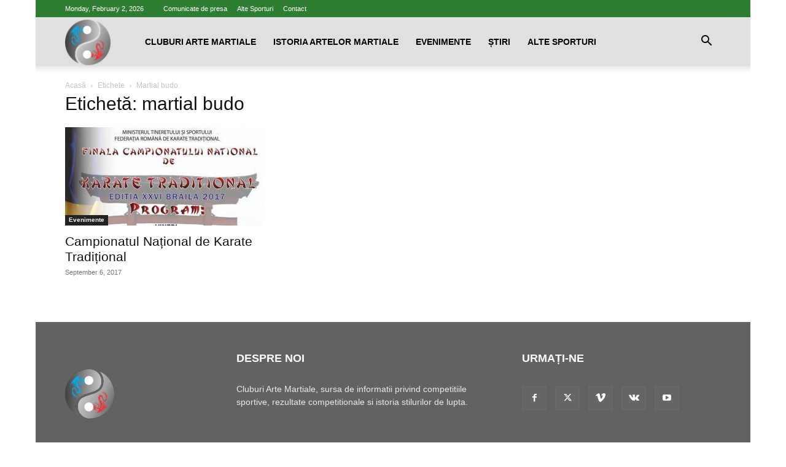

--- FILE ---
content_type: text/html; charset=UTF-8
request_url: https://cluburiartemartiale.ro/tag/martial-budo/
body_size: 10604
content:
<!doctype html > <!--[if IE 8]><html class="ie8" lang="en"> <![endif]--> <!--[if IE 9]><html class="ie9" lang="en"> <![endif]--> <!--[if gt IE 8]><!--><html dir="ltr" lang="en-US" prefix="og: https://ogp.me/ns#"> <!--<![endif]--><head><meta charset="UTF-8" /><meta name="viewport" content="width=device-width, initial-scale=1.0"><link rel="pingback" href="https://cluburiartemartiale.ro/xmlrpc.php" /><link media="all" href="https://cluburiartemartiale.ro/wp-content/cache/autoptimize/autoptimize_6fa52c896c0dbf4f5df72179710c7aca.php" rel="stylesheet"><title>martial budo | Cluburi Arte Marțiale</title><meta name="robots" content="max-image-preview:large" /><link rel="canonical" href="https://cluburiartemartiale.ro/tag/martial-budo/" /><meta name="generator" content="All in One SEO (AIOSEO) 4.9.3" /> <script type="application/ld+json" class="aioseo-schema">{"@context":"https:\/\/schema.org","@graph":[{"@type":"BreadcrumbList","@id":"https:\/\/cluburiartemartiale.ro\/tag\/martial-budo\/#breadcrumblist","itemListElement":[{"@type":"ListItem","@id":"https:\/\/cluburiartemartiale.ro#listItem","position":1,"name":"Home","item":"https:\/\/cluburiartemartiale.ro","nextItem":{"@type":"ListItem","@id":"https:\/\/cluburiartemartiale.ro\/tag\/martial-budo\/#listItem","name":"martial budo"}},{"@type":"ListItem","@id":"https:\/\/cluburiartemartiale.ro\/tag\/martial-budo\/#listItem","position":2,"name":"martial budo","previousItem":{"@type":"ListItem","@id":"https:\/\/cluburiartemartiale.ro#listItem","name":"Home"}}]},{"@type":"CollectionPage","@id":"https:\/\/cluburiartemartiale.ro\/tag\/martial-budo\/#collectionpage","url":"https:\/\/cluburiartemartiale.ro\/tag\/martial-budo\/","name":"martial budo | Cluburi Arte Mar\u021biale","inLanguage":"en-US","isPartOf":{"@id":"https:\/\/cluburiartemartiale.ro\/#website"},"breadcrumb":{"@id":"https:\/\/cluburiartemartiale.ro\/tag\/martial-budo\/#breadcrumblist"}},{"@type":"Person","@id":"https:\/\/cluburiartemartiale.ro\/#person","name":"ArteMartiale","image":{"@type":"ImageObject","@id":"https:\/\/cluburiartemartiale.ro\/tag\/martial-budo\/#personImage","url":"https:\/\/secure.gravatar.com\/avatar\/77b548574e27b08acf87dcc3ba581838e1d85f0d0fb5aa810ee5a5716893b74f?s=96&d=mm&r=g","width":96,"height":96,"caption":"ArteMartiale"}},{"@type":"WebSite","@id":"https:\/\/cluburiartemartiale.ro\/#website","url":"https:\/\/cluburiartemartiale.ro\/","name":"Cluburi Arte Mar\u021biale","description":"Cluburi Arte Mar\u021biale este locul \u00een care \u00ee\u0219i dau \u00eent\u00e2lnire \u0219tirile, evenimentele \u0219i cluburile de, cu \u0219i despre Arte Mar\u021biale","inLanguage":"en-US","publisher":{"@id":"https:\/\/cluburiartemartiale.ro\/#person"}}]}</script> <link rel="icon" type="image/png" href="https://cluburiartemartiale.ro/wp-content/uploads/2016/10/Untitled-1-150x150.png"><link rel="alternate" type="application/rss+xml" title="Cluburi Arte Marțiale &raquo; Feed" href="https://cluburiartemartiale.ro/feed/" /><link rel="alternate" type="application/rss+xml" title="Cluburi Arte Marțiale &raquo; Comments Feed" href="https://cluburiartemartiale.ro/comments/feed/" /><link rel="alternate" type="application/rss+xml" title="Cluburi Arte Marțiale &raquo; martial budo Tag Feed" href="https://cluburiartemartiale.ro/tag/martial-budo/feed/" />  <script src="//www.googletagmanager.com/gtag/js?id=G-NNB894XT6S"  data-cfasync="false" data-wpfc-render="false" type="text/javascript" async></script> <script data-cfasync="false" data-wpfc-render="false" type="text/javascript">var mi_version='9.11.1';var mi_track_user=true;var mi_no_track_reason='';var MonsterInsightsDefaultLocations={"page_location":"https:\/\/cluburiartemartiale.ro\/tag\/martial-budo\/"};if(typeof MonsterInsightsPrivacyGuardFilter==='function'){var MonsterInsightsLocations=(typeof MonsterInsightsExcludeQuery==='object')?MonsterInsightsPrivacyGuardFilter(MonsterInsightsExcludeQuery):MonsterInsightsPrivacyGuardFilter(MonsterInsightsDefaultLocations);}else{var MonsterInsightsLocations=(typeof MonsterInsightsExcludeQuery==='object')?MonsterInsightsExcludeQuery:MonsterInsightsDefaultLocations;}
var disableStrs=['ga-disable-G-NNB894XT6S',];function __gtagTrackerIsOptedOut(){for(var index=0;index<disableStrs.length;index++){if(document.cookie.indexOf(disableStrs[index]+'=true')>-1){return true;}}
return false;}
if(__gtagTrackerIsOptedOut()){for(var index=0;index<disableStrs.length;index++){window[disableStrs[index]]=true;}}
function __gtagTrackerOptout(){for(var index=0;index<disableStrs.length;index++){document.cookie=disableStrs[index]+'=true; expires=Thu, 31 Dec 2099 23:59:59 UTC; path=/';window[disableStrs[index]]=true;}}
if('undefined'===typeof gaOptout){function gaOptout(){__gtagTrackerOptout();}}
window.dataLayer=window.dataLayer||[];window.MonsterInsightsDualTracker={helpers:{},trackers:{},};if(mi_track_user){function __gtagDataLayer(){dataLayer.push(arguments);}
function __gtagTracker(type,name,parameters){if(!parameters){parameters={};}
if(parameters.send_to){__gtagDataLayer.apply(null,arguments);return;}
if(type==='event'){parameters.send_to=monsterinsights_frontend.v4_id;var hookName=name;if(typeof parameters['event_category']!=='undefined'){hookName=parameters['event_category']+':'+name;}
if(typeof MonsterInsightsDualTracker.trackers[hookName]!=='undefined'){MonsterInsightsDualTracker.trackers[hookName](parameters);}else{__gtagDataLayer('event',name,parameters);}}else{__gtagDataLayer.apply(null,arguments);}}
__gtagTracker('js',new Date());__gtagTracker('set',{'developer_id.dZGIzZG':true,});if(MonsterInsightsLocations.page_location){__gtagTracker('set',MonsterInsightsLocations);}
__gtagTracker('config','G-NNB894XT6S',{"forceSSL":"true","link_attribution":"true"});window.gtag=__gtagTracker;(function(){var noopfn=function(){return null;};var newtracker=function(){return new Tracker();};var Tracker=function(){return null;};var p=Tracker.prototype;p.get=noopfn;p.set=noopfn;p.send=function(){var args=Array.prototype.slice.call(arguments);args.unshift('send');__gaTracker.apply(null,args);};var __gaTracker=function(){var len=arguments.length;if(len===0){return;}
var f=arguments[len-1];if(typeof f!=='object'||f===null||typeof f.hitCallback!=='function'){if('send'===arguments[0]){var hitConverted,hitObject=false,action;if('event'===arguments[1]){if('undefined'!==typeof arguments[3]){hitObject={'eventAction':arguments[3],'eventCategory':arguments[2],'eventLabel':arguments[4],'value':arguments[5]?arguments[5]:1,}}}
if('pageview'===arguments[1]){if('undefined'!==typeof arguments[2]){hitObject={'eventAction':'page_view','page_path':arguments[2],}}}
if(typeof arguments[2]==='object'){hitObject=arguments[2];}
if(typeof arguments[5]==='object'){Object.assign(hitObject,arguments[5]);}
if('undefined'!==typeof arguments[1].hitType){hitObject=arguments[1];if('pageview'===hitObject.hitType){hitObject.eventAction='page_view';}}
if(hitObject){action='timing'===arguments[1].hitType?'timing_complete':hitObject.eventAction;hitConverted=mapArgs(hitObject);__gtagTracker('event',action,hitConverted);}}
return;}
function mapArgs(args){var arg,hit={};var gaMap={'eventCategory':'event_category','eventAction':'event_action','eventLabel':'event_label','eventValue':'event_value','nonInteraction':'non_interaction','timingCategory':'event_category','timingVar':'name','timingValue':'value','timingLabel':'event_label','page':'page_path','location':'page_location','title':'page_title','referrer':'page_referrer',};for(arg in args){if(!(!args.hasOwnProperty(arg)||!gaMap.hasOwnProperty(arg))){hit[gaMap[arg]]=args[arg];}else{hit[arg]=args[arg];}}
return hit;}
try{f.hitCallback();}catch(ex){}};__gaTracker.create=newtracker;__gaTracker.getByName=newtracker;__gaTracker.getAll=function(){return[];};__gaTracker.remove=noopfn;__gaTracker.loaded=true;window['__gaTracker']=__gaTracker;})();}else{console.log("");(function(){function __gtagTracker(){return null;}
window['__gtagTracker']=__gtagTracker;window['gtag']=__gtagTracker;})();}</script>  <script data-cfasync="false" data-wpfc-render="false" type="text/javascript" id='monsterinsights-frontend-script-js-extra'>var monsterinsights_frontend={"js_events_tracking":"true","download_extensions":"doc,pdf,ppt,zip,xls,docx,pptx,xlsx","inbound_paths":"[{\"path\":\"\\\/go\\\/\",\"label\":\"affiliate\"},{\"path\":\"\\\/recommend\\\/\",\"label\":\"affiliate\"}]","home_url":"https:\/\/cluburiartemartiale.ro","hash_tracking":"false","v4_id":"G-NNB894XT6S"};</script> <script type="text/javascript" id="__ytprefs__-js-extra">var _EPYT_={"ajaxurl":"https:\/\/cluburiartemartiale.ro\/wp-admin\/admin-ajax.php","security":"a41b6b2b62","gallery_scrolloffset":"20","eppathtoscripts":"https:\/\/cluburiartemartiale.ro\/wp-content\/plugins\/youtube-embed-plus\/scripts\/","eppath":"https:\/\/cluburiartemartiale.ro\/wp-content\/plugins\/youtube-embed-plus\/","epresponsiveselector":"[\"iframe.__youtube_prefs_widget__\"]","epdovol":"1","version":"14.2.2","evselector":"iframe.__youtube_prefs__[src], iframe[src*=\"youtube.com\/embed\/\"], iframe[src*=\"youtube-nocookie.com\/embed\/\"]","ajax_compat":"","maxres_facade":"eager","ytapi_load":"light","pause_others":"","stopMobileBuffer":"1","facade_mode":"","not_live_on_channel":""};</script> <script></script><link rel="https://api.w.org/" href="https://cluburiartemartiale.ro/wp-json/" /><link rel="alternate" title="JSON" type="application/json" href="https://cluburiartemartiale.ro/wp-json/wp/v2/tags/339" /><link rel="EditURI" type="application/rsd+xml" title="RSD" href="https://cluburiartemartiale.ro/xmlrpc.php?rsd" /><meta name="generator" content="WordPress 6.8.3" /><meta name="generator" content="Powered by WPBakery Page Builder - drag and drop page builder for WordPress."/>  <script type="text/javascript" id="td-generated-header-js">var tdBlocksArray=[];function tdBlock(){this.id='';this.block_type=1;this.atts='';this.td_column_number='';this.td_current_page=1;this.post_count=0;this.found_posts=0;this.max_num_pages=0;this.td_filter_value='';this.is_ajax_running=false;this.td_user_action='';this.header_color='';this.ajax_pagination_infinite_stop='';}
(function(){var htmlTag=document.getElementsByTagName("html")[0];if(navigator.userAgent.indexOf("MSIE 10.0")>-1){htmlTag.className+=' ie10';}
if(!!navigator.userAgent.match(/Trident.*rv\:11\./)){htmlTag.className+=' ie11';}
if(navigator.userAgent.indexOf("Edge")>-1){htmlTag.className+=' ieEdge';}
if(/(iPad|iPhone|iPod)/g.test(navigator.userAgent)){htmlTag.className+=' td-md-is-ios';}
var user_agent=navigator.userAgent.toLowerCase();if(user_agent.indexOf("android")>-1){htmlTag.className+=' td-md-is-android';}
if(-1!==navigator.userAgent.indexOf('Mac OS X')){htmlTag.className+=' td-md-is-os-x';}
if(/chrom(e|ium)/.test(navigator.userAgent.toLowerCase())){htmlTag.className+=' td-md-is-chrome';}
if(-1!==navigator.userAgent.indexOf('Firefox')){htmlTag.className+=' td-md-is-firefox';}
if(-1!==navigator.userAgent.indexOf('Safari')&&-1===navigator.userAgent.indexOf('Chrome')){htmlTag.className+=' td-md-is-safari';}
if(-1!==navigator.userAgent.indexOf('IEMobile')){htmlTag.className+=' td-md-is-iemobile';}})();var tdLocalCache={};(function(){"use strict";tdLocalCache={data:{},remove:function(resource_id){delete tdLocalCache.data[resource_id];},exist:function(resource_id){return tdLocalCache.data.hasOwnProperty(resource_id)&&tdLocalCache.data[resource_id]!==null;},get:function(resource_id){return tdLocalCache.data[resource_id];},set:function(resource_id,cachedData){tdLocalCache.remove(resource_id);tdLocalCache.data[resource_id]=cachedData;}};})();var td_viewport_interval_list=[{"limitBottom":767,"sidebarWidth":228},{"limitBottom":1018,"sidebarWidth":300},{"limitBottom":1140,"sidebarWidth":324}];var td_animation_stack_effect="type0";var tds_animation_stack=true;var td_animation_stack_specific_selectors=".entry-thumb, img, .td-lazy-img";var td_animation_stack_general_selectors=".td-animation-stack img, .td-animation-stack .entry-thumb, .post img, .td-animation-stack .td-lazy-img";var tdc_is_installed="yes";var tdc_domain_active=false;var td_ajax_url="https:\/\/cluburiartemartiale.ro\/wp-admin\/admin-ajax.php?td_theme_name=Newspaper&v=12.7.1";var td_get_template_directory_uri="https:\/\/cluburiartemartiale.ro\/wp-content\/plugins\/td-composer\/legacy\/common";var tds_snap_menu="snap";var tds_logo_on_sticky="show_header_logo";var tds_header_style="tdm_header_style_1";var td_please_wait="V\u0103 rug\u0103m a\u0219tepta\u021bi...";var td_email_user_pass_incorrect="Nume de utilizator sau parola incorect\u0103!";var td_email_user_incorrect="Email sau nume de utilizator incorect!";var td_email_incorrect="Email incorect!";var td_user_incorrect="Username incorrect!";var td_email_user_empty="Email or username empty!";var td_pass_empty="Pass empty!";var td_pass_pattern_incorrect="Invalid Pass Pattern!";var td_retype_pass_incorrect="Retyped Pass incorrect!";var tds_more_articles_on_post_enable="show";var tds_more_articles_on_post_time_to_wait="";var tds_more_articles_on_post_pages_distance_from_top=0;var tds_captcha="";var tds_theme_color_site_wide="#2e7d32";var tds_smart_sidebar="enabled";var tdThemeName="Newspaper";var tdThemeNameWl="Newspaper";var td_magnific_popup_translation_tPrev="\u00cenainte (Tasta direc\u021bionare st\u00e2nga)";var td_magnific_popup_translation_tNext="\u00cenapoi (Tasta direc\u021bionare dreapta)";var td_magnific_popup_translation_tCounter="%curr% din %total%";var td_magnific_popup_translation_ajax_tError="Con\u021binutul de la %url% nu poate fi \u00eenc\u0103rcat.";var td_magnific_popup_translation_image_tError="Imaginea #%curr% nu poate fi \u00eenc\u0103rcat\u0103.";var tdBlockNonce="79623e36a9";var tdMobileMenu="enabled";var tdMobileSearch="enabled";var tdDateNamesI18n={"month_names":["January","February","March","April","May","June","July","August","September","October","November","December"],"month_names_short":["Jan","Feb","Mar","Apr","May","Jun","Jul","Aug","Sep","Oct","Nov","Dec"],"day_names":["Sunday","Monday","Tuesday","Wednesday","Thursday","Friday","Saturday"],"day_names_short":["Sun","Mon","Tue","Wed","Thu","Fri","Sat"]};var tdb_modal_confirm="Salva\u021bi";var tdb_modal_cancel="Anulare";var tdb_modal_confirm_alt="Da";var tdb_modal_cancel_alt="Nu";var td_deploy_mode="deploy";var td_ad_background_click_link="";var td_ad_background_click_target="";</script>  <script type="application/ld+json">{"@context":"https://schema.org","@type":"BreadcrumbList","itemListElement":[{"@type":"ListItem","position":1,"item":{"@type":"WebSite","@id":"https://cluburiartemartiale.ro/","name":"Acasă"}},{"@type":"ListItem","position":2,"item":{"@type":"WebPage","@id":"https://cluburiartemartiale.ro/tag/martial-budo/","name":"Martial budo"}}]}</script> <link rel="alternate" type="application/rss+xml" title="RSS" href="https://cluburiartemartiale.ro/rsslatest.xml" /> <noscript><style>.wpb_animate_when_almost_visible{opacity:1}</style></noscript><style id="td-inline-css-aggregated">@media (max-width:767px){.td-header-desktop-wrap{display:none}}@media (min-width:767px){.td-header-mobile-wrap{display:none}}.td-page-content .widgettitle{color:#fff}.td-menu-background,.td-search-background{background-image:url('https://cluburiartemartiale.ro/wp-content/uploads/2016/11/bkg.png')}ul.sf-menu>.menu-item>a{line-height:80px}.td_cl .td-container{width:100%}@media (min-width:768px) and (max-width:1018px){.td_cl{padding:0 14px}}@media (max-width:767px){.td_cl .td-container{padding:0}}@media (min-width:1019px) and (max-width:1140px){.td_cl.stretch_row_content_no_space{padding-left:20px;padding-right:20px}}@media (min-width:1141px){.td_cl.stretch_row_content_no_space{padding-left:24px;padding-right:24px}}:root{--td_excl_label:'EXCLUSIV';--td_theme_color:#2e7d32;--td_slider_text:rgba(46,125,50,.7);--td_header_color:#222;--td_mobile_gradient_one_mob:rgba(0,0,0,.7);--td_mobile_gradient_two_mob:rgba(0,0,0,.7);--td_mobile_text_active_color:#ee2;--td_page_h_color:#4c4c4c;--td_mobile_background_repeat:repeat-x;--td_mobile_background_size:auto;--td_login_gradient_one:rgba(0,0,0,.7);--td_login_gradient_two:rgba(0,0,0,.7)}.td-header-style-12 .td-header-menu-wrap-full,.td-header-style-12 .td-affix,.td-grid-style-1.td-hover-1 .td-big-grid-post:hover .td-post-category,.td-grid-style-5.td-hover-1 .td-big-grid-post:hover .td-post-category,.td_category_template_3 .td-current-sub-category,.td_category_template_8 .td-category-header .td-category a.td-current-sub-category,.td_category_template_4 .td-category-siblings .td-category a:hover,.td_block_big_grid_9.td-grid-style-1 .td-post-category,.td_block_big_grid_9.td-grid-style-5 .td-post-category,.td-grid-style-6.td-hover-1 .td-module-thumb:after,.tdm-menu-active-style5 .td-header-menu-wrap .sf-menu>.current-menu-item>a,.tdm-menu-active-style5 .td-header-menu-wrap .sf-menu>.current-menu-ancestor>a,.tdm-menu-active-style5 .td-header-menu-wrap .sf-menu>.current-category-ancestor>a,.tdm-menu-active-style5 .td-header-menu-wrap .sf-menu>li>a:hover,.tdm-menu-active-style5 .td-header-menu-wrap .sf-menu>.sfHover>a{background-color:#2e7d32}.td_mega_menu_sub_cats .cur-sub-cat,.td-mega-span h3 a:hover,.td_mod_mega_menu:hover .entry-title a,.header-search-wrap .result-msg a:hover,.td-header-top-menu .td-drop-down-search .td_module_wrap:hover .entry-title a,.td-header-top-menu .td-icon-search:hover,.td-header-wrap .result-msg a:hover,.top-header-menu li a:hover,.top-header-menu .current-menu-item>a,.top-header-menu .current-menu-ancestor>a,.top-header-menu .current-category-ancestor>a,.td-social-icon-wrap>a:hover,.td-header-sp-top-widget .td-social-icon-wrap a:hover,.td_mod_related_posts:hover h3>a,.td-post-template-11 .td-related-title .td-related-left:hover,.td-post-template-11 .td-related-title .td-related-right:hover,.td-post-template-11 .td-related-title .td-cur-simple-item,.td-post-template-11 .td_block_related_posts .td-next-prev-wrap a:hover,.td-category-header .td-pulldown-category-filter-link:hover,.td-category-siblings .td-subcat-dropdown a:hover,.td-category-siblings .td-subcat-dropdown a.td-current-sub-category,.footer-text-wrap .footer-email-wrap a,.footer-social-wrap a:hover,.td_module_17 .td-read-more a:hover,.td_module_18 .td-read-more a:hover,.td_module_19 .td-post-author-name a:hover,.td-pulldown-syle-2 .td-subcat-dropdown:hover .td-subcat-more span,.td-pulldown-syle-2 .td-subcat-dropdown:hover .td-subcat-more i,.td-pulldown-syle-3 .td-subcat-dropdown:hover .td-subcat-more span,.td-pulldown-syle-3 .td-subcat-dropdown:hover .td-subcat-more i,.tdm-menu-active-style3 .tdm-header.td-header-wrap .sf-menu>.current-category-ancestor>a,.tdm-menu-active-style3 .tdm-header.td-header-wrap .sf-menu>.current-menu-ancestor>a,.tdm-menu-active-style3 .tdm-header.td-header-wrap .sf-menu>.current-menu-item>a,.tdm-menu-active-style3 .tdm-header.td-header-wrap .sf-menu>.sfHover>a,.tdm-menu-active-style3 .tdm-header.td-header-wrap .sf-menu>li>a:hover{color:#2e7d32}.td-mega-menu-page .wpb_content_element ul li a:hover,.td-theme-wrap .td-aj-search-results .td_module_wrap:hover .entry-title a,.td-theme-wrap .header-search-wrap .result-msg a:hover{color:#2e7d32!important}.td_category_template_8 .td-category-header .td-category a.td-current-sub-category,.td_category_template_4 .td-category-siblings .td-category a:hover,.tdm-menu-active-style4 .tdm-header .sf-menu>.current-menu-item>a,.tdm-menu-active-style4 .tdm-header .sf-menu>.current-menu-ancestor>a,.tdm-menu-active-style4 .tdm-header .sf-menu>.current-category-ancestor>a,.tdm-menu-active-style4 .tdm-header .sf-menu>li>a:hover,.tdm-menu-active-style4 .tdm-header .sf-menu>.sfHover>a{border-color:#2e7d32}.td-header-wrap .td-header-top-menu-full,.td-header-wrap .top-header-menu .sub-menu,.tdm-header-style-1.td-header-wrap .td-header-top-menu-full,.tdm-header-style-1.td-header-wrap .top-header-menu .sub-menu,.tdm-header-style-2.td-header-wrap .td-header-top-menu-full,.tdm-header-style-2.td-header-wrap .top-header-menu .sub-menu,.tdm-header-style-3.td-header-wrap .td-header-top-menu-full,.tdm-header-style-3.td-header-wrap .top-header-menu .sub-menu{background-color:#2e7d32}.td-header-style-8 .td-header-top-menu-full{background-color:transparent}.td-header-style-8 .td-header-top-menu-full .td-header-top-menu{background-color:#2e7d32;padding-left:15px;padding-right:15px}.td-header-wrap .td-header-top-menu-full .td-header-top-menu,.td-header-wrap .td-header-top-menu-full{border-bottom:none}.td-header-top-menu,.td-header-top-menu a,.td-header-wrap .td-header-top-menu-full .td-header-top-menu,.td-header-wrap .td-header-top-menu-full a,.td-header-style-8 .td-header-top-menu,.td-header-style-8 .td-header-top-menu a,.td-header-top-menu .td-drop-down-search .entry-title a{color:#fff}.top-header-menu .current-menu-item>a,.top-header-menu .current-menu-ancestor>a,.top-header-menu .current-category-ancestor>a,.top-header-menu li a:hover,.td-header-sp-top-widget .td-icon-search:hover{color:#000}.td-header-wrap .td-header-sp-top-widget .td-icon-font,.td-header-style-7 .td-header-top-menu .td-social-icon-wrap .td-icon-font{color:#fff}.td-header-wrap .td-header-sp-top-widget i.td-icon-font:hover{color:#000}.td-header-wrap .td-header-menu-wrap-full,.td-header-menu-wrap.td-affix,.td-header-style-3 .td-header-main-menu,.td-header-style-3 .td-affix .td-header-main-menu,.td-header-style-4 .td-header-main-menu,.td-header-style-4 .td-affix .td-header-main-menu,.td-header-style-8 .td-header-menu-wrap.td-affix,.td-header-style-8 .td-header-top-menu-full{background-color:#e0e0e0}.td-boxed-layout .td-header-style-3 .td-header-menu-wrap,.td-boxed-layout .td-header-style-4 .td-header-menu-wrap,.td-header-style-3 .td_stretch_content .td-header-menu-wrap,.td-header-style-4 .td_stretch_content .td-header-menu-wrap{background-color:#e0e0e0!important}@media (min-width:1019px){.td-header-style-1 .td-header-sp-recs,.td-header-style-1 .td-header-sp-logo{margin-bottom:28px}}@media (min-width:768px) and (max-width:1018px){.td-header-style-1 .td-header-sp-recs,.td-header-style-1 .td-header-sp-logo{margin-bottom:14px}}.td-header-style-7 .td-header-top-menu{border-bottom:none}.sf-menu>.current-menu-item>a:after,.sf-menu>.current-menu-ancestor>a:after,.sf-menu>.current-category-ancestor>a:after,.sf-menu>li:hover>a:after,.sf-menu>.sfHover>a:after,.td_block_mega_menu .td-next-prev-wrap a:hover,.td-mega-span .td-post-category:hover,.td-header-wrap .black-menu .sf-menu>li>a:hover,.td-header-wrap .black-menu .sf-menu>.current-menu-ancestor>a,.td-header-wrap .black-menu .sf-menu>.sfHover>a,.td-header-wrap .black-menu .sf-menu>.current-menu-item>a,.td-header-wrap .black-menu .sf-menu>.current-menu-ancestor>a,.td-header-wrap .black-menu .sf-menu>.current-category-ancestor>a,.tdm-menu-active-style5 .tdm-header .td-header-menu-wrap .sf-menu>.current-menu-item>a,.tdm-menu-active-style5 .tdm-header .td-header-menu-wrap .sf-menu>.current-menu-ancestor>a,.tdm-menu-active-style5 .tdm-header .td-header-menu-wrap .sf-menu>.current-category-ancestor>a,.tdm-menu-active-style5 .tdm-header .td-header-menu-wrap .sf-menu>li>a:hover,.tdm-menu-active-style5 .tdm-header .td-header-menu-wrap .sf-menu>.sfHover>a{background-color:#b71319}.td_block_mega_menu .td-next-prev-wrap a:hover,.tdm-menu-active-style4 .tdm-header .sf-menu>.current-menu-item>a,.tdm-menu-active-style4 .tdm-header .sf-menu>.current-menu-ancestor>a,.tdm-menu-active-style4 .tdm-header .sf-menu>.current-category-ancestor>a,.tdm-menu-active-style4 .tdm-header .sf-menu>li>a:hover,.tdm-menu-active-style4 .tdm-header .sf-menu>.sfHover>a{border-color:#b71319}.header-search-wrap .td-drop-down-search:before{border-color:transparent transparent #b71319}.td_mega_menu_sub_cats .cur-sub-cat,.td_mod_mega_menu:hover .entry-title a,.td-theme-wrap .sf-menu ul .td-menu-item>a:hover,.td-theme-wrap .sf-menu ul .sfHover>a,.td-theme-wrap .sf-menu ul .current-menu-ancestor>a,.td-theme-wrap .sf-menu ul .current-category-ancestor>a,.td-theme-wrap .sf-menu ul .current-menu-item>a,.tdm-menu-active-style3 .tdm-header.td-header-wrap .sf-menu>.current-menu-item>a,.tdm-menu-active-style3 .tdm-header.td-header-wrap .sf-menu>.current-menu-ancestor>a,.tdm-menu-active-style3 .tdm-header.td-header-wrap .sf-menu>.current-category-ancestor>a,.tdm-menu-active-style3 .tdm-header.td-header-wrap .sf-menu>li>a:hover,.tdm-menu-active-style3 .tdm-header.td-header-wrap .sf-menu>.sfHover>a{color:#b71319}ul.sf-menu>.td-menu-item>a,.td-theme-wrap .td-header-menu-social{line-height:80px}.td-header-menu-wrap.td-affix,.td-header-style-3 .td-affix .td-header-main-menu,.td-header-style-4 .td-affix .td-header-main-menu,.td-header-style-8 .td-header-menu-wrap.td-affix{background-color:#d3d3d3}.td-theme-wrap .header-search-wrap .td-drop-down-search,.td-theme-wrap .td-header-sp-top-widget .td-drop-down-search,.td-theme-wrap #td-header-search{background-color:rgba(170,170,170,.9)}.td-theme-wrap .td-aj-search-results .td-module-title a,.td-theme-wrap #td-header-search,.td-theme-wrap .header-search-wrap .result-msg a{color:#fff}.td-footer-wrapper,.td-footer-wrapper .td_block_template_7 .td-block-title>*,.td-footer-wrapper .td_block_template_17 .td-block-title,.td-footer-wrapper .td-block-title-wrap .td-wrapper-pulldown-filter{background-color:rgba(34,34,34,.71)}.td-post-content h1,.td-post-content h2,.td-post-content h3,.td-post-content h4,.td-post-content h5,.td-post-content h6{color:#4c4c4c}.tdm-menu-active-style2 .tdm-header ul.sf-menu>.td-menu-item,.tdm-menu-active-style4 .tdm-header ul.sf-menu>.td-menu-item,.tdm-header .tdm-header-menu-btns,.tdm-header-style-1 .td-main-menu-logo a,.tdm-header-style-2 .td-main-menu-logo a,.tdm-header-style-3 .td-main-menu-logo a{line-height:80px}.tdm-header-style-1 .td-main-menu-logo,.tdm-header-style-2 .td-main-menu-logo,.tdm-header-style-3 .td-main-menu-logo{height:80px}@media (min-width:768px){.td-header-style-4 .td-main-menu-logo img,.td-header-style-5 .td-main-menu-logo img,.td-header-style-6 .td-main-menu-logo img,.td-header-style-7 .td-header-sp-logo img,.td-header-style-12 .td-main-menu-logo img{max-height:80px}.td-header-style-4 .td-main-menu-logo,.td-header-style-5 .td-main-menu-logo,.td-header-style-6 .td-main-menu-logo,.td-header-style-7 .td-header-sp-logo,.td-header-style-12 .td-main-menu-logo{height:80px}.td-header-style-4 .td-main-menu-logo a,.td-header-style-5 .td-main-menu-logo a,.td-header-style-6 .td-main-menu-logo a,.td-header-style-7 .td-header-sp-logo a,.td-header-style-7 .td-header-sp-logo img,.td-header-style-12 .td-main-menu-logo a,.td-header-style-12 .td-header-menu-wrap .sf-menu>li>a{line-height:80px}.td-header-style-7 .sf-menu,.td-header-style-7 .td-header-menu-social{margin-top:0}.td-header-style-7 #td-top-search{top:0;bottom:0}.td-header-wrap .header-search-wrap #td-header-search-button .td-icon-search{line-height:80px}.tdm-header-style-1 .td-main-menu-logo img,.tdm-header-style-2 .td-main-menu-logo img,.tdm-header-style-3 .td-main-menu-logo img{max-height:80px}}.td-page-content .widgettitle{color:#fff}.td-menu-background,.td-search-background{background-image:url('https://cluburiartemartiale.ro/wp-content/uploads/2016/11/bkg.png')}ul.sf-menu>.menu-item>a{line-height:80px}.td_cl .td-container{width:100%}@media (min-width:768px) and (max-width:1018px){.td_cl{padding:0 14px}}@media (max-width:767px){.td_cl .td-container{padding:0}}@media (min-width:1019px) and (max-width:1140px){.td_cl.stretch_row_content_no_space{padding-left:20px;padding-right:20px}}@media (min-width:1141px){.td_cl.stretch_row_content_no_space{padding-left:24px;padding-right:24px}}:root{--td_excl_label:'EXCLUSIV';--td_theme_color:#2e7d32;--td_slider_text:rgba(46,125,50,.7);--td_header_color:#222;--td_mobile_gradient_one_mob:rgba(0,0,0,.7);--td_mobile_gradient_two_mob:rgba(0,0,0,.7);--td_mobile_text_active_color:#ee2;--td_page_h_color:#4c4c4c;--td_mobile_background_repeat:repeat-x;--td_mobile_background_size:auto;--td_login_gradient_one:rgba(0,0,0,.7);--td_login_gradient_two:rgba(0,0,0,.7)}.td-header-style-12 .td-header-menu-wrap-full,.td-header-style-12 .td-affix,.td-grid-style-1.td-hover-1 .td-big-grid-post:hover .td-post-category,.td-grid-style-5.td-hover-1 .td-big-grid-post:hover .td-post-category,.td_category_template_3 .td-current-sub-category,.td_category_template_8 .td-category-header .td-category a.td-current-sub-category,.td_category_template_4 .td-category-siblings .td-category a:hover,.td_block_big_grid_9.td-grid-style-1 .td-post-category,.td_block_big_grid_9.td-grid-style-5 .td-post-category,.td-grid-style-6.td-hover-1 .td-module-thumb:after,.tdm-menu-active-style5 .td-header-menu-wrap .sf-menu>.current-menu-item>a,.tdm-menu-active-style5 .td-header-menu-wrap .sf-menu>.current-menu-ancestor>a,.tdm-menu-active-style5 .td-header-menu-wrap .sf-menu>.current-category-ancestor>a,.tdm-menu-active-style5 .td-header-menu-wrap .sf-menu>li>a:hover,.tdm-menu-active-style5 .td-header-menu-wrap .sf-menu>.sfHover>a{background-color:#2e7d32}.td_mega_menu_sub_cats .cur-sub-cat,.td-mega-span h3 a:hover,.td_mod_mega_menu:hover .entry-title a,.header-search-wrap .result-msg a:hover,.td-header-top-menu .td-drop-down-search .td_module_wrap:hover .entry-title a,.td-header-top-menu .td-icon-search:hover,.td-header-wrap .result-msg a:hover,.top-header-menu li a:hover,.top-header-menu .current-menu-item>a,.top-header-menu .current-menu-ancestor>a,.top-header-menu .current-category-ancestor>a,.td-social-icon-wrap>a:hover,.td-header-sp-top-widget .td-social-icon-wrap a:hover,.td_mod_related_posts:hover h3>a,.td-post-template-11 .td-related-title .td-related-left:hover,.td-post-template-11 .td-related-title .td-related-right:hover,.td-post-template-11 .td-related-title .td-cur-simple-item,.td-post-template-11 .td_block_related_posts .td-next-prev-wrap a:hover,.td-category-header .td-pulldown-category-filter-link:hover,.td-category-siblings .td-subcat-dropdown a:hover,.td-category-siblings .td-subcat-dropdown a.td-current-sub-category,.footer-text-wrap .footer-email-wrap a,.footer-social-wrap a:hover,.td_module_17 .td-read-more a:hover,.td_module_18 .td-read-more a:hover,.td_module_19 .td-post-author-name a:hover,.td-pulldown-syle-2 .td-subcat-dropdown:hover .td-subcat-more span,.td-pulldown-syle-2 .td-subcat-dropdown:hover .td-subcat-more i,.td-pulldown-syle-3 .td-subcat-dropdown:hover .td-subcat-more span,.td-pulldown-syle-3 .td-subcat-dropdown:hover .td-subcat-more i,.tdm-menu-active-style3 .tdm-header.td-header-wrap .sf-menu>.current-category-ancestor>a,.tdm-menu-active-style3 .tdm-header.td-header-wrap .sf-menu>.current-menu-ancestor>a,.tdm-menu-active-style3 .tdm-header.td-header-wrap .sf-menu>.current-menu-item>a,.tdm-menu-active-style3 .tdm-header.td-header-wrap .sf-menu>.sfHover>a,.tdm-menu-active-style3 .tdm-header.td-header-wrap .sf-menu>li>a:hover{color:#2e7d32}.td-mega-menu-page .wpb_content_element ul li a:hover,.td-theme-wrap .td-aj-search-results .td_module_wrap:hover .entry-title a,.td-theme-wrap .header-search-wrap .result-msg a:hover{color:#2e7d32!important}.td_category_template_8 .td-category-header .td-category a.td-current-sub-category,.td_category_template_4 .td-category-siblings .td-category a:hover,.tdm-menu-active-style4 .tdm-header .sf-menu>.current-menu-item>a,.tdm-menu-active-style4 .tdm-header .sf-menu>.current-menu-ancestor>a,.tdm-menu-active-style4 .tdm-header .sf-menu>.current-category-ancestor>a,.tdm-menu-active-style4 .tdm-header .sf-menu>li>a:hover,.tdm-menu-active-style4 .tdm-header .sf-menu>.sfHover>a{border-color:#2e7d32}.td-header-wrap .td-header-top-menu-full,.td-header-wrap .top-header-menu .sub-menu,.tdm-header-style-1.td-header-wrap .td-header-top-menu-full,.tdm-header-style-1.td-header-wrap .top-header-menu .sub-menu,.tdm-header-style-2.td-header-wrap .td-header-top-menu-full,.tdm-header-style-2.td-header-wrap .top-header-menu .sub-menu,.tdm-header-style-3.td-header-wrap .td-header-top-menu-full,.tdm-header-style-3.td-header-wrap .top-header-menu .sub-menu{background-color:#2e7d32}.td-header-style-8 .td-header-top-menu-full{background-color:transparent}.td-header-style-8 .td-header-top-menu-full .td-header-top-menu{background-color:#2e7d32;padding-left:15px;padding-right:15px}.td-header-wrap .td-header-top-menu-full .td-header-top-menu,.td-header-wrap .td-header-top-menu-full{border-bottom:none}.td-header-top-menu,.td-header-top-menu a,.td-header-wrap .td-header-top-menu-full .td-header-top-menu,.td-header-wrap .td-header-top-menu-full a,.td-header-style-8 .td-header-top-menu,.td-header-style-8 .td-header-top-menu a,.td-header-top-menu .td-drop-down-search .entry-title a{color:#fff}.top-header-menu .current-menu-item>a,.top-header-menu .current-menu-ancestor>a,.top-header-menu .current-category-ancestor>a,.top-header-menu li a:hover,.td-header-sp-top-widget .td-icon-search:hover{color:#000}.td-header-wrap .td-header-sp-top-widget .td-icon-font,.td-header-style-7 .td-header-top-menu .td-social-icon-wrap .td-icon-font{color:#fff}.td-header-wrap .td-header-sp-top-widget i.td-icon-font:hover{color:#000}.td-header-wrap .td-header-menu-wrap-full,.td-header-menu-wrap.td-affix,.td-header-style-3 .td-header-main-menu,.td-header-style-3 .td-affix .td-header-main-menu,.td-header-style-4 .td-header-main-menu,.td-header-style-4 .td-affix .td-header-main-menu,.td-header-style-8 .td-header-menu-wrap.td-affix,.td-header-style-8 .td-header-top-menu-full{background-color:#e0e0e0}.td-boxed-layout .td-header-style-3 .td-header-menu-wrap,.td-boxed-layout .td-header-style-4 .td-header-menu-wrap,.td-header-style-3 .td_stretch_content .td-header-menu-wrap,.td-header-style-4 .td_stretch_content .td-header-menu-wrap{background-color:#e0e0e0!important}@media (min-width:1019px){.td-header-style-1 .td-header-sp-recs,.td-header-style-1 .td-header-sp-logo{margin-bottom:28px}}@media (min-width:768px) and (max-width:1018px){.td-header-style-1 .td-header-sp-recs,.td-header-style-1 .td-header-sp-logo{margin-bottom:14px}}.td-header-style-7 .td-header-top-menu{border-bottom:none}.sf-menu>.current-menu-item>a:after,.sf-menu>.current-menu-ancestor>a:after,.sf-menu>.current-category-ancestor>a:after,.sf-menu>li:hover>a:after,.sf-menu>.sfHover>a:after,.td_block_mega_menu .td-next-prev-wrap a:hover,.td-mega-span .td-post-category:hover,.td-header-wrap .black-menu .sf-menu>li>a:hover,.td-header-wrap .black-menu .sf-menu>.current-menu-ancestor>a,.td-header-wrap .black-menu .sf-menu>.sfHover>a,.td-header-wrap .black-menu .sf-menu>.current-menu-item>a,.td-header-wrap .black-menu .sf-menu>.current-menu-ancestor>a,.td-header-wrap .black-menu .sf-menu>.current-category-ancestor>a,.tdm-menu-active-style5 .tdm-header .td-header-menu-wrap .sf-menu>.current-menu-item>a,.tdm-menu-active-style5 .tdm-header .td-header-menu-wrap .sf-menu>.current-menu-ancestor>a,.tdm-menu-active-style5 .tdm-header .td-header-menu-wrap .sf-menu>.current-category-ancestor>a,.tdm-menu-active-style5 .tdm-header .td-header-menu-wrap .sf-menu>li>a:hover,.tdm-menu-active-style5 .tdm-header .td-header-menu-wrap .sf-menu>.sfHover>a{background-color:#b71319}.td_block_mega_menu .td-next-prev-wrap a:hover,.tdm-menu-active-style4 .tdm-header .sf-menu>.current-menu-item>a,.tdm-menu-active-style4 .tdm-header .sf-menu>.current-menu-ancestor>a,.tdm-menu-active-style4 .tdm-header .sf-menu>.current-category-ancestor>a,.tdm-menu-active-style4 .tdm-header .sf-menu>li>a:hover,.tdm-menu-active-style4 .tdm-header .sf-menu>.sfHover>a{border-color:#b71319}.header-search-wrap .td-drop-down-search:before{border-color:transparent transparent #b71319}.td_mega_menu_sub_cats .cur-sub-cat,.td_mod_mega_menu:hover .entry-title a,.td-theme-wrap .sf-menu ul .td-menu-item>a:hover,.td-theme-wrap .sf-menu ul .sfHover>a,.td-theme-wrap .sf-menu ul .current-menu-ancestor>a,.td-theme-wrap .sf-menu ul .current-category-ancestor>a,.td-theme-wrap .sf-menu ul .current-menu-item>a,.tdm-menu-active-style3 .tdm-header.td-header-wrap .sf-menu>.current-menu-item>a,.tdm-menu-active-style3 .tdm-header.td-header-wrap .sf-menu>.current-menu-ancestor>a,.tdm-menu-active-style3 .tdm-header.td-header-wrap .sf-menu>.current-category-ancestor>a,.tdm-menu-active-style3 .tdm-header.td-header-wrap .sf-menu>li>a:hover,.tdm-menu-active-style3 .tdm-header.td-header-wrap .sf-menu>.sfHover>a{color:#b71319}ul.sf-menu>.td-menu-item>a,.td-theme-wrap .td-header-menu-social{line-height:80px}.td-header-menu-wrap.td-affix,.td-header-style-3 .td-affix .td-header-main-menu,.td-header-style-4 .td-affix .td-header-main-menu,.td-header-style-8 .td-header-menu-wrap.td-affix{background-color:#d3d3d3}.td-theme-wrap .header-search-wrap .td-drop-down-search,.td-theme-wrap .td-header-sp-top-widget .td-drop-down-search,.td-theme-wrap #td-header-search{background-color:rgba(170,170,170,.9)}.td-theme-wrap .td-aj-search-results .td-module-title a,.td-theme-wrap #td-header-search,.td-theme-wrap .header-search-wrap .result-msg a{color:#fff}.td-footer-wrapper,.td-footer-wrapper .td_block_template_7 .td-block-title>*,.td-footer-wrapper .td_block_template_17 .td-block-title,.td-footer-wrapper .td-block-title-wrap .td-wrapper-pulldown-filter{background-color:rgba(34,34,34,.71)}.td-post-content h1,.td-post-content h2,.td-post-content h3,.td-post-content h4,.td-post-content h5,.td-post-content h6{color:#4c4c4c}.tdm-menu-active-style2 .tdm-header ul.sf-menu>.td-menu-item,.tdm-menu-active-style4 .tdm-header ul.sf-menu>.td-menu-item,.tdm-header .tdm-header-menu-btns,.tdm-header-style-1 .td-main-menu-logo a,.tdm-header-style-2 .td-main-menu-logo a,.tdm-header-style-3 .td-main-menu-logo a{line-height:80px}.tdm-header-style-1 .td-main-menu-logo,.tdm-header-style-2 .td-main-menu-logo,.tdm-header-style-3 .td-main-menu-logo{height:80px}@media (min-width:768px){.td-header-style-4 .td-main-menu-logo img,.td-header-style-5 .td-main-menu-logo img,.td-header-style-6 .td-main-menu-logo img,.td-header-style-7 .td-header-sp-logo img,.td-header-style-12 .td-main-menu-logo img{max-height:80px}.td-header-style-4 .td-main-menu-logo,.td-header-style-5 .td-main-menu-logo,.td-header-style-6 .td-main-menu-logo,.td-header-style-7 .td-header-sp-logo,.td-header-style-12 .td-main-menu-logo{height:80px}.td-header-style-4 .td-main-menu-logo a,.td-header-style-5 .td-main-menu-logo a,.td-header-style-6 .td-main-menu-logo a,.td-header-style-7 .td-header-sp-logo a,.td-header-style-7 .td-header-sp-logo img,.td-header-style-12 .td-main-menu-logo a,.td-header-style-12 .td-header-menu-wrap .sf-menu>li>a{line-height:80px}.td-header-style-7 .sf-menu,.td-header-style-7 .td-header-menu-social{margin-top:0}.td-header-style-7 #td-top-search{top:0;bottom:0}.td-header-wrap .header-search-wrap #td-header-search-button .td-icon-search{line-height:80px}.tdm-header-style-1 .td-main-menu-logo img,.tdm-header-style-2 .td-main-menu-logo img,.tdm-header-style-3 .td-main-menu-logo img{max-height:80px}}.tdm-btn-style1{background-color:#2e7d32}.tdm-btn-style2:before{border-color:#2e7d32}.tdm-btn-style2{color:#2e7d32}.tdm-btn-style3{-webkit-box-shadow:0 2px 16px #2e7d32;-moz-box-shadow:0 2px 16px #2e7d32;box-shadow:0 2px 16px #2e7d32}.tdm-btn-style3:hover{-webkit-box-shadow:0 4px 26px #2e7d32;-moz-box-shadow:0 4px 26px #2e7d32;box-shadow:0 4px 26px #2e7d32}</style></head><body class="archive tag tag-martial-budo tag-339 wp-theme-Newspaper td-standard-pack global-block-template-1 td-sport-stack wpb-js-composer js-comp-ver-7.6 vc_responsive td-animation-stack-type0 td-boxed-layout" itemscope="itemscope" itemtype="https://schema.org/WebPage"><div class="td-scroll-up" data-style="style1"><i class="td-icon-menu-up"></i></div><div class="td-menu-background" style="visibility:hidden"></div><div id="td-mobile-nav" style="visibility:hidden"><div class="td-mobile-container"><div class="td-menu-socials-wrap"><div class="td-menu-socials"> <span class="td-social-icon-wrap"> <a target="_blank" href="#" title="Facebook"> <i class="td-icon-font td-icon-facebook"></i> <span style="display: none">Facebook</span> </a> </span> <span class="td-social-icon-wrap"> <a target="_blank" href="#" title="Twitter"> <i class="td-icon-font td-icon-twitter"></i> <span style="display: none">Twitter</span> </a> </span> <span class="td-social-icon-wrap"> <a target="_blank" href="#" title="Vimeo"> <i class="td-icon-font td-icon-vimeo"></i> <span style="display: none">Vimeo</span> </a> </span> <span class="td-social-icon-wrap"> <a target="_blank" href="#" title="VKontakte"> <i class="td-icon-font td-icon-vk"></i> <span style="display: none">VKontakte</span> </a> </span> <span class="td-social-icon-wrap"> <a target="_blank" href="#" title="Youtube"> <i class="td-icon-font td-icon-youtube"></i> <span style="display: none">Youtube</span> </a> </span></div><div class="td-mobile-close"> <span><i class="td-icon-close-mobile"></i></span></div></div><div class="td-mobile-content"><div class="menu-main-meniu-container"><ul id="menu-main-meniu" class="td-mobile-main-menu"><li id="menu-item-741" class="menu-item menu-item-type-post_type menu-item-object-page menu-item-first menu-item-741"><a href="https://cluburiartemartiale.ro/cluburi-arte-martiale/">Cluburi Arte Martiale</a></li><li id="menu-item-748" class="menu-item menu-item-type-post_type menu-item-object-page menu-item-748"><a href="https://cluburiartemartiale.ro/istoria-artelor-martiale/">Istoria Artelor Martiale</a></li><li id="menu-item-740" class="menu-item menu-item-type-post_type menu-item-object-page menu-item-740"><a href="https://cluburiartemartiale.ro/evenimente/">Evenimente</a></li><li id="menu-item-742" class="menu-item menu-item-type-post_type menu-item-object-page menu-item-742"><a href="https://cluburiartemartiale.ro/stiri/">Știri</a></li><li id="menu-item-747" class="menu-item menu-item-type-post_type menu-item-object-page menu-item-747"><a href="https://cluburiartemartiale.ro/alte-sporturi/">Alte Sporturi</a></li></ul></div></div></div></div><div class="td-search-background" style="visibility:hidden"></div><div class="td-search-wrap-mob" style="visibility:hidden"><div class="td-drop-down-search"><form method="get" class="td-search-form" action="https://cluburiartemartiale.ro/"><div class="td-search-close"> <span><i class="td-icon-close-mobile"></i></span></div><div role="search" class="td-search-input"> <span>Căutați</span> <input id="td-header-search-mob" type="text" value="" name="s" autocomplete="off" /></div></form><div id="td-aj-search-mob" class="td-ajax-search-flex"></div></div></div><div id="td-outer-wrap" class="td-theme-wrap"><div class="tdc-header-wrap "><div class="td-header-wrap tdm-header tdm-header-style-1 "><div class="td-header-top-menu-full td-container-wrap "><div class="td-container td-header-row td-header-top-menu"><div class="top-bar-style-1"><div class="td-header-sp-top-menu"><div class="td_data_time"><div > Monday, February 2, 2026</div></div><div class="menu-top-container"><ul id="menu-top-meniu" class="top-header-menu"><li id="menu-item-739" class="menu-item menu-item-type-taxonomy menu-item-object-category menu-item-first td-menu-item td-normal-menu menu-item-739"><a href="https://cluburiartemartiale.ro/category/comunicate-de-presa/">Comunicate de presa</a></li><li id="menu-item-1644" class="menu-item menu-item-type-post_type menu-item-object-page td-menu-item td-normal-menu menu-item-1644"><a href="https://cluburiartemartiale.ro/alte-sporturi/">Alte Sporturi</a></li><li id="menu-item-749" class="menu-item menu-item-type-post_type menu-item-object-page td-menu-item td-normal-menu menu-item-749"><a href="https://cluburiartemartiale.ro/contact/">Contact</a></li></ul></div></div><div class="td-header-sp-top-widget"></div></div><div id="login-form" class="white-popup-block mfp-hide mfp-with-anim td-login-modal-wrap"><div class="td-login-wrap"> <a href="#" aria-label="Back" class="td-back-button"><i class="td-icon-modal-back"></i></a><div id="td-login-div" class="td-login-form-div td-display-block"><div class="td-login-panel-title">Conectare</div><div class="td-login-panel-descr">Bine ați venit! Autentificați-vă in contul dvs</div><div class="td_display_err"></div><form id="loginForm" action="#" method="post"><div class="td-login-inputs"><input class="td-login-input" autocomplete="username" type="text" name="login_email" id="login_email" value="" required><label for="login_email">numele dvs de utilizator</label></div><div class="td-login-inputs"><input class="td-login-input" autocomplete="current-password" type="password" name="login_pass" id="login_pass" value="" required><label for="login_pass">parola dvs</label></div> <input type="button"  name="login_button" id="login_button" class="wpb_button btn td-login-button" value="Logare"></form><div class="td-login-info-text"><a href="#" id="forgot-pass-link">Ați uitat parola? obține ajutor</a></div></div><div id="td-forgot-pass-div" class="td-login-form-div td-display-none"><div class="td-login-panel-title">Recuperare parola</div><div class="td-login-panel-descr">Recuperați-vă parola</div><div class="td_display_err"></div><form id="forgotpassForm" action="#" method="post"><div class="td-login-inputs"><input class="td-login-input" type="text" name="forgot_email" id="forgot_email" value="" required><label for="forgot_email">adresa dvs de email</label></div> <input type="button" name="forgot_button" id="forgot_button" class="wpb_button btn td-login-button" value="Trimite parola"></form><div class="td-login-info-text">O parola va fi trimisă pe adresa dvs de email.</div></div></div></div></div></div><div class="td-header-menu-wrap-full td-container-wrap "><div class="td-header-menu-wrap td-header-gradient td-header-menu-no-search"><div class="td-container td-header-row td-header-main-menu"><div class="tdm-menu-btns-socials"><div class="header-search-wrap"><div class="td-search-btns-wrap"> <a id="td-header-search-button" href="#" aria-label="Search" role="button" class="dropdown-toggle " data-toggle="dropdown"><i class="td-icon-search"></i></a> <a id="td-header-search-button-mob" href="#" role="button" aria-label="Search" class="dropdown-toggle " data-toggle="dropdown"><i class="td-icon-search"></i></a></div><div class="td-drop-down-search"><form method="get" class="td-search-form" action="https://cluburiartemartiale.ro/"><div role="search" class="td-head-form-search-wrap"> <input id="td-header-search" type="text" value="" name="s" autocomplete="off" /><input class="wpb_button wpb_btn-inverse btn" type="submit" id="td-header-search-top" value="Căutați" /></div></form><div id="td-aj-search"></div></div></div></div><div id="td-header-menu" role="navigation"><div id="td-top-mobile-toggle"><a href="#" aria-label="mobile-toggle"><i class="td-icon-font td-icon-mobile"></i></a></div><div class="td-main-menu-logo td-logo-in-menu"> <a class="td-mobile-logo td-sticky-header" aria-label="Logo" href="https://cluburiartemartiale.ro/"> <noscript><img class="td-retina-data" data-retina="https://cluburiartemartiale.ro/wp-content/uploads/2016/10/Untitled-1-150x150.png" src="https://cluburiartemartiale.ro/wp-content/uploads/2016/10/Untitled-1-150x150.png" alt="Cluburi Arte Martiale" title="Cluburi Arte Martiale"  width="" height=""/></noscript><img class="lazyload td-retina-data" data-retina="https://cluburiartemartiale.ro/wp-content/uploads/2016/10/Untitled-1-150x150.png" src='data:image/svg+xml,%3Csvg%20xmlns=%22http://www.w3.org/2000/svg%22%20viewBox=%220%200%20210%20140%22%3E%3C/svg%3E' data-src="https://cluburiartemartiale.ro/wp-content/uploads/2016/10/Untitled-1-150x150.png" alt="Cluburi Arte Martiale" title="Cluburi Arte Martiale"  width="" height=""/> </a> <a class="td-header-logo td-sticky-header" aria-label="Logo" href="https://cluburiartemartiale.ro/"> <noscript><img class="td-retina-data" data-retina="https://cluburiartemartiale.ro/wp-content/uploads/2016/10/Untitled-1-300x300.png" src="https://cluburiartemartiale.ro/wp-content/uploads/2016/10/Untitled-1-150x150.png" alt="Cluburi Arte Martiale" title="Cluburi Arte Martiale"  width="" height=""/></noscript><img class="lazyload td-retina-data" data-retina="https://cluburiartemartiale.ro/wp-content/uploads/2016/10/Untitled-1-300x300.png" src='data:image/svg+xml,%3Csvg%20xmlns=%22http://www.w3.org/2000/svg%22%20viewBox=%220%200%20210%20140%22%3E%3C/svg%3E' data-src="https://cluburiartemartiale.ro/wp-content/uploads/2016/10/Untitled-1-150x150.png" alt="Cluburi Arte Martiale" title="Cluburi Arte Martiale"  width="" height=""/> <span class="td-visual-hidden">Cluburi Arte Marțiale</span> </a></div><div class="menu-main-meniu-container"><ul id="menu-main-meniu-1" class="sf-menu"><li class="menu-item menu-item-type-post_type menu-item-object-page menu-item-first td-menu-item td-normal-menu menu-item-741"><a href="https://cluburiartemartiale.ro/cluburi-arte-martiale/">Cluburi Arte Martiale</a></li><li class="menu-item menu-item-type-post_type menu-item-object-page td-menu-item td-normal-menu menu-item-748"><a href="https://cluburiartemartiale.ro/istoria-artelor-martiale/">Istoria Artelor Martiale</a></li><li class="menu-item menu-item-type-post_type menu-item-object-page td-menu-item td-normal-menu menu-item-740"><a href="https://cluburiartemartiale.ro/evenimente/">Evenimente</a></li><li class="menu-item menu-item-type-post_type menu-item-object-page td-menu-item td-normal-menu menu-item-742"><a href="https://cluburiartemartiale.ro/stiri/">Știri</a></li><li class="menu-item menu-item-type-post_type menu-item-object-page td-menu-item td-normal-menu menu-item-747"><a href="https://cluburiartemartiale.ro/alte-sporturi/">Alte Sporturi</a></li></ul></div></div></div></div></div></div></div><div class="td-main-content-wrap td-container-wrap"><div class="td-container "><div class="td-crumb-container"><div class="entry-crumbs"><span><a title="" class="entry-crumb" href="https://cluburiartemartiale.ro/">Acasă</a></span> <i class="td-icon-right td-bread-sep td-bred-no-url-last"></i> <span class="td-bred-no-url-last">Etichete</span> <i class="td-icon-right td-bread-sep td-bred-no-url-last"></i> <span class="td-bred-no-url-last">Martial budo</span></div></div><div class="td-pb-row"><div class="td-pb-span8 td-main-content"><div class="td-ss-main-content"><div class="td-page-header"><h1 class="entry-title td-page-title"> <span>Etichetă: martial budo</span></h1></div><div class="td-block-row"><div class="td-block-span6"><div class="td_module_1 td_module_wrap td-animation-stack"><div class="td-module-image"><div class="td-module-thumb"><a href="https://cluburiartemartiale.ro/campionatului-national-de-karate-traditional/"  rel="bookmark" class="td-image-wrap " title="Campionatul Național de Karate Tradițional" ><img class="entry-thumb" src="[data-uri]" alt="Campionatului National de Karate Traditional" title="Campionatul Național de Karate Tradițional" data-type="image_tag" data-img-url="https://cluburiartemartiale.ro/wp-content/uploads/2017/09/Campionatului-National-de-Karate-Traditional-324x160.jpg"  width="324" height="160" /></a></div> <a href="https://cluburiartemartiale.ro/category/evenimente/" class="td-post-category" >Evenimente</a></div><h3 class="entry-title td-module-title"><a href="https://cluburiartemartiale.ro/campionatului-national-de-karate-traditional/"  rel="bookmark" title="Campionatul Național de Karate Tradițional">Campionatul Național de Karate Tradițional</a></h3><div class="td-module-meta-info"> <span class="td-post-date"><time class="entry-date updated td-module-date" datetime="2017-09-06T20:56:02+03:00" >September 6, 2017</time></span></div></div></div></div></div></div><div class="td-pb-span4 td-main-sidebar"><div class="td-ss-main-sidebar"></div></div></div></div></div><div class="tdc-footer-wrap "><div class="td-footer-wrapper td-footer-container td-container-wrap td-footer-template-14 "><div class="td-container td-footer-bottom-full"><div class="td-pb-row"><div class="td-pb-span3"><aside class="footer-logo-wrap"><a href="https://cluburiartemartiale.ro/"><noscript><img src="https://cluburiartemartiale.ro/wp-content/uploads/2016/10/Untitled-1-150x150.png" alt="Cluburi Arte Martiale" title="Cluburi Arte Martiale"  width="" height=""/></noscript><img class="lazyload" src='data:image/svg+xml,%3Csvg%20xmlns=%22http://www.w3.org/2000/svg%22%20viewBox=%220%200%20210%20140%22%3E%3C/svg%3E' data-src="https://cluburiartemartiale.ro/wp-content/uploads/2016/10/Untitled-1-150x150.png" alt="Cluburi Arte Martiale" title="Cluburi Arte Martiale"  width="" height=""/></a></aside></div><div class="td-pb-span5"><aside class="footer-text-wrap"><div class="block-title"><span>DESPRE NOI</span></div>Cluburi Arte Martiale, sursa de informatii privind competitiile sportive, rezultate competitionale si istoria stilurilor de lupta.</aside></div><div class="td-pb-span4"><aside class="footer-social-wrap td-social-style-2"><div class="block-title"><span>URMAȚI-NE</span></div> <span class="td-social-icon-wrap"> <a target="_blank" href="#" title="Facebook"> <i class="td-icon-font td-icon-facebook"></i> <span style="display: none">Facebook</span> </a> </span> <span class="td-social-icon-wrap"> <a target="_blank" href="#" title="Twitter"> <i class="td-icon-font td-icon-twitter"></i> <span style="display: none">Twitter</span> </a> </span> <span class="td-social-icon-wrap"> <a target="_blank" href="#" title="Vimeo"> <i class="td-icon-font td-icon-vimeo"></i> <span style="display: none">Vimeo</span> </a> </span> <span class="td-social-icon-wrap"> <a target="_blank" href="#" title="VKontakte"> <i class="td-icon-font td-icon-vk"></i> <span style="display: none">VKontakte</span> </a> </span> <span class="td-social-icon-wrap"> <a target="_blank" href="#" title="Youtube"> <i class="td-icon-font td-icon-youtube"></i> <span style="display: none">Youtube</span> </a> </span></aside></div></div></div></div><div class="td-sub-footer-container td-container-wrap "><div class="td-container"><div class="td-pb-row"><div class="td-pb-span td-sub-footer-menu"><div class="menu-footer-container"><ul id="menu-footer" class="td-subfooter-menu"><li id="menu-item-753" class="menu-item menu-item-type-post_type menu-item-object-page menu-item-first td-menu-item td-normal-menu menu-item-753"><a href="https://cluburiartemartiale.ro/stiri/">Știri</a></li><li id="menu-item-754" class="menu-item menu-item-type-post_type menu-item-object-page td-menu-item td-normal-menu menu-item-754"><a href="https://cluburiartemartiale.ro/evenimente/">Evenimente</a></li><li id="menu-item-755" class="menu-item menu-item-type-post_type menu-item-object-page td-menu-item td-normal-menu menu-item-755"><a href="https://cluburiartemartiale.ro/cluburi-arte-martiale/">Cluburi Arte Martiale</a></li><li id="menu-item-752" class="menu-item menu-item-type-post_type menu-item-object-page td-menu-item td-normal-menu menu-item-752"><a href="https://cluburiartemartiale.ro/istoria-artelor-martiale/">Istoria Artelor Martiale</a></li><li id="menu-item-751" class="menu-item menu-item-type-post_type menu-item-object-page td-menu-item td-normal-menu menu-item-751"><a href="https://cluburiartemartiale.ro/alte-sporturi/">Alte Sporturi</a></li></ul></div></div><div class="td-pb-span td-sub-footer-copy"> &copy; Newspaper WordPress Theme by TagDiv</div></div></div></div></div></div> <script type="speculationrules">{"prefetch":[{"source":"document","where":{"and":[{"href_matches":"\/*"},{"not":{"href_matches":["\/wp-*.php","\/wp-admin\/*","\/wp-content\/uploads\/*","\/wp-content\/*","\/wp-content\/plugins\/*","\/wp-content\/themes\/Newspaper\/*","\/*\\?(.+)"]}},{"not":{"selector_matches":"a[rel~=\"nofollow\"]"}},{"not":{"selector_matches":".no-prefetch, .no-prefetch a"}}]},"eagerness":"conservative"}]}</script>  <noscript><style>.lazyload{display:none}</style></noscript><script data-noptimize="1">window.lazySizesConfig=window.lazySizesConfig||{};window.lazySizesConfig.loadMode=1;</script><script async data-noptimize="1" src='https://cluburiartemartiale.ro/wp-content/plugins/autoptimize/classes/external/js/lazysizes.min.js'></script> <script></script>  <script type="text/javascript" id="td-generated-footer-js">if('undefined'!==typeof window.tdBackstr){(function(){var wrapper_image_jquery_obj=jQuery('<div class=\'backstretch\'></div>');var image_jquery_obj=jQuery('<img class=\'td-backstretch not-parallax\' src=\'https://cluburiartemartiale.ro/wp-content/uploads/2016/11/bkg.png\' alt="bkg">');wrapper_image_jquery_obj.append(image_jquery_obj);jQuery('body').prepend(wrapper_image_jquery_obj);var td_backstr_item=new tdBackstr.item();td_backstr_item.wrapper_image_jquery_obj=wrapper_image_jquery_obj;td_backstr_item.image_jquery_obj=image_jquery_obj;tdBackstr.add_item(td_backstr_item);})();}</script> <script>var td_res_context_registered_atts=[];</script> <script defer src="https://cluburiartemartiale.ro/wp-content/cache/autoptimize/autoptimize_a105b5a83f2c5b6c3f64594a826c451a.php"></script></body></html>
<!-- Dynamic page generated in 1.057 seconds. -->
<!-- Cached page generated by WP-Super-Cache on 2026-02-02 20:12:06 -->

<!-- Compression = gzip -->